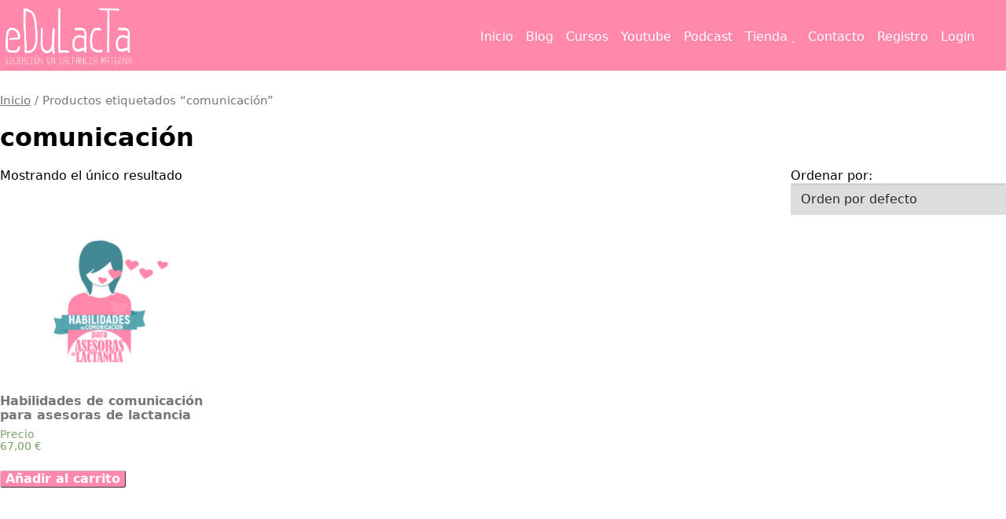

--- FILE ---
content_type: text/html; charset=UTF-8
request_url: https://edulacta.com/product-tag/comunicacion/
body_size: 15923
content:
<!DOCTYPE html>
<html dir="ltr" lang="es-ES"
	prefix="og: https://ogp.me/ns#" >
<head>
    <meta charset="UTF-8">
    <meta name="viewport" content="width=device-width, initial-scale=1.0">
     <link rel="profile" href="https://gmpg.org/xfn/11">

    <link href="//maxcdn.bootstrapcdn.com/font-awesome/4.7.0/css/font-awesome.min.css" rel="stylesheet">
    <!--    <script src="https://edulacta.com/wp-content/themes/graspway/resources/scripts/scripts.js"></script> -->
    <link rel="stylesheet" type="text/css" href="https://cdnjs.cloudflare.com/ajax/libs/normalize/8.0.1/normalize.min.css">



    <link rel="stylesheet" type="text/css" href="https://edulacta.com/wp-content/themes/graspway/style.css">

    <title>comunicación - Edulacta</title>

		<!-- All in One SEO 4.2.4 - aioseo.com -->
		<meta name="robots" content="max-image-preview:large" />
		<link rel="canonical" href="https://edulacta.com/product-tag/comunicacion/" />
		<meta name="generator" content="All in One SEO (AIOSEO) 4.2.4 " />
		<script type="application/ld+json" class="aioseo-schema">
			{"@context":"https:\/\/schema.org","@graph":[{"@type":"WebSite","@id":"https:\/\/edulacta.com\/#website","url":"https:\/\/edulacta.com\/","name":"Edulacta","description":"Educaci\u00f3n en Lactancia Materna","inLanguage":"es-ES","publisher":{"@id":"https:\/\/edulacta.com\/#organization"}},{"@type":"Organization","@id":"https:\/\/edulacta.com\/#organization","name":"Graspway","url":"https:\/\/edulacta.com\/"},{"@type":"BreadcrumbList","@id":"https:\/\/edulacta.com\/product-tag\/comunicacion\/#breadcrumblist","itemListElement":[{"@type":"ListItem","@id":"https:\/\/edulacta.com\/#listItem","position":1,"item":{"@type":"WebPage","@id":"https:\/\/edulacta.com\/","name":"Inicio","description":"NEWSLETTER EDULACTAInformaci\u00f3n, novedades, experiencias ...un nuevo correo cada d\u00eda a las 8Entra AQU\u00cdCURSO ASESORA DE LACTANCIAInscr\u00edbeteCURSO GRATUITO LACTANCIA MATERNA ESENCIALEntra YA en nuestro curso de lactanciaInscr\u00edbetePODCAST DE LACTANCIA MATERNA EDULACTAPodcast cortos y concretos dedicados a hablar de lactancia materna. Nuevo episodio cada dos semanasEsc\u00fachalo ahoraDOCUMENTAL AMAMANTAR, EL VERDADERO SIGNIFICADO DE LA LACTANCIA MATERNAPuedes verlo aqu\u00edCANAL","url":"https:\/\/edulacta.com\/"},"nextItem":"https:\/\/edulacta.com\/product-tag\/comunicacion\/#listItem"},{"@type":"ListItem","@id":"https:\/\/edulacta.com\/product-tag\/comunicacion\/#listItem","position":2,"item":{"@type":"WebPage","@id":"https:\/\/edulacta.com\/product-tag\/comunicacion\/","name":"comunicaci\u00f3n","url":"https:\/\/edulacta.com\/product-tag\/comunicacion\/"},"previousItem":"https:\/\/edulacta.com\/#listItem"}]},{"@type":"CollectionPage","@id":"https:\/\/edulacta.com\/product-tag\/comunicacion\/#collectionpage","url":"https:\/\/edulacta.com\/product-tag\/comunicacion\/","name":"comunicaci\u00f3n - Edulacta","inLanguage":"es-ES","isPartOf":{"@id":"https:\/\/edulacta.com\/#website"},"breadcrumb":{"@id":"https:\/\/edulacta.com\/product-tag\/comunicacion\/#breadcrumblist"}}]}
		</script>
		<!-- All in One SEO -->


<!-- Google Tag Manager for WordPress by gtm4wp.com -->
<script data-cfasync="false" data-pagespeed-no-defer>
	var gtm4wp_datalayer_name = "dataLayer";
	var dataLayer = dataLayer || [];
	const gtm4wp_use_sku_instead = false;
	const gtm4wp_id_prefix = '';
	const gtm4wp_remarketing = false;
	const gtm4wp_eec = true;
	const gtm4wp_classicec = false;
	const gtm4wp_currency = 'EUR';
	const gtm4wp_product_per_impression = 10;
	const gtm4wp_needs_shipping_address = false;
	const gtm4wp_business_vertical = 'retail';
	const gtm4wp_business_vertical_id = 'id';
</script>
<!-- End Google Tag Manager for WordPress by gtm4wp.com --><script type='application/javascript'>console.log('PixelYourSite Free version 9.4.0.1');</script>
<link rel='dns-prefetch' href='//s.w.org' />
<link rel="alternate" type="application/rss+xml" title="Edulacta &raquo; Feed" href="https://edulacta.com/feed/" />
<link rel="alternate" type="application/rss+xml" title="Edulacta &raquo; Feed de los comentarios" href="https://edulacta.com/comments/feed/" />
<link rel="alternate" type="application/rss+xml" title="Edulacta &raquo; comunicación Etiqueta Feed" href="https://edulacta.com/product-tag/comunicacion/feed/" />
<link rel='stylesheet' id='wp-block-library-css'  href='https://edulacta.com/wp-includes/css/dist/block-library/style.min.css?ver=5.9.12' type='text/css' media='all' />
<link rel='stylesheet' id='wc-blocks-vendors-style-css'  href='https://edulacta.com/wp-content/plugins/woocommerce/packages/woocommerce-blocks/build/wc-blocks-vendors-style.css?ver=8.9.2' type='text/css' media='all' />
<link rel='stylesheet' id='wc-blocks-style-css'  href='https://edulacta.com/wp-content/plugins/woocommerce/packages/woocommerce-blocks/build/wc-blocks-style.css?ver=8.9.2' type='text/css' media='all' />
<style id='global-styles-inline-css' type='text/css'>
body{--wp--preset--color--black: #000000;--wp--preset--color--cyan-bluish-gray: #abb8c3;--wp--preset--color--white: #ffffff;--wp--preset--color--pale-pink: #f78da7;--wp--preset--color--vivid-red: #cf2e2e;--wp--preset--color--luminous-vivid-orange: #ff6900;--wp--preset--color--luminous-vivid-amber: #fcb900;--wp--preset--color--light-green-cyan: #7bdcb5;--wp--preset--color--vivid-green-cyan: #00d084;--wp--preset--color--pale-cyan-blue: #8ed1fc;--wp--preset--color--vivid-cyan-blue: #0693e3;--wp--preset--color--vivid-purple: #9b51e0;--wp--preset--gradient--vivid-cyan-blue-to-vivid-purple: linear-gradient(135deg,rgba(6,147,227,1) 0%,rgb(155,81,224) 100%);--wp--preset--gradient--light-green-cyan-to-vivid-green-cyan: linear-gradient(135deg,rgb(122,220,180) 0%,rgb(0,208,130) 100%);--wp--preset--gradient--luminous-vivid-amber-to-luminous-vivid-orange: linear-gradient(135deg,rgba(252,185,0,1) 0%,rgba(255,105,0,1) 100%);--wp--preset--gradient--luminous-vivid-orange-to-vivid-red: linear-gradient(135deg,rgba(255,105,0,1) 0%,rgb(207,46,46) 100%);--wp--preset--gradient--very-light-gray-to-cyan-bluish-gray: linear-gradient(135deg,rgb(238,238,238) 0%,rgb(169,184,195) 100%);--wp--preset--gradient--cool-to-warm-spectrum: linear-gradient(135deg,rgb(74,234,220) 0%,rgb(151,120,209) 20%,rgb(207,42,186) 40%,rgb(238,44,130) 60%,rgb(251,105,98) 80%,rgb(254,248,76) 100%);--wp--preset--gradient--blush-light-purple: linear-gradient(135deg,rgb(255,206,236) 0%,rgb(152,150,240) 100%);--wp--preset--gradient--blush-bordeaux: linear-gradient(135deg,rgb(254,205,165) 0%,rgb(254,45,45) 50%,rgb(107,0,62) 100%);--wp--preset--gradient--luminous-dusk: linear-gradient(135deg,rgb(255,203,112) 0%,rgb(199,81,192) 50%,rgb(65,88,208) 100%);--wp--preset--gradient--pale-ocean: linear-gradient(135deg,rgb(255,245,203) 0%,rgb(182,227,212) 50%,rgb(51,167,181) 100%);--wp--preset--gradient--electric-grass: linear-gradient(135deg,rgb(202,248,128) 0%,rgb(113,206,126) 100%);--wp--preset--gradient--midnight: linear-gradient(135deg,rgb(2,3,129) 0%,rgb(40,116,252) 100%);--wp--preset--duotone--dark-grayscale: url('#wp-duotone-dark-grayscale');--wp--preset--duotone--grayscale: url('#wp-duotone-grayscale');--wp--preset--duotone--purple-yellow: url('#wp-duotone-purple-yellow');--wp--preset--duotone--blue-red: url('#wp-duotone-blue-red');--wp--preset--duotone--midnight: url('#wp-duotone-midnight');--wp--preset--duotone--magenta-yellow: url('#wp-duotone-magenta-yellow');--wp--preset--duotone--purple-green: url('#wp-duotone-purple-green');--wp--preset--duotone--blue-orange: url('#wp-duotone-blue-orange');--wp--preset--font-size--small: 13px;--wp--preset--font-size--medium: 20px;--wp--preset--font-size--large: 36px;--wp--preset--font-size--x-large: 42px;}.has-black-color{color: var(--wp--preset--color--black) !important;}.has-cyan-bluish-gray-color{color: var(--wp--preset--color--cyan-bluish-gray) !important;}.has-white-color{color: var(--wp--preset--color--white) !important;}.has-pale-pink-color{color: var(--wp--preset--color--pale-pink) !important;}.has-vivid-red-color{color: var(--wp--preset--color--vivid-red) !important;}.has-luminous-vivid-orange-color{color: var(--wp--preset--color--luminous-vivid-orange) !important;}.has-luminous-vivid-amber-color{color: var(--wp--preset--color--luminous-vivid-amber) !important;}.has-light-green-cyan-color{color: var(--wp--preset--color--light-green-cyan) !important;}.has-vivid-green-cyan-color{color: var(--wp--preset--color--vivid-green-cyan) !important;}.has-pale-cyan-blue-color{color: var(--wp--preset--color--pale-cyan-blue) !important;}.has-vivid-cyan-blue-color{color: var(--wp--preset--color--vivid-cyan-blue) !important;}.has-vivid-purple-color{color: var(--wp--preset--color--vivid-purple) !important;}.has-black-background-color{background-color: var(--wp--preset--color--black) !important;}.has-cyan-bluish-gray-background-color{background-color: var(--wp--preset--color--cyan-bluish-gray) !important;}.has-white-background-color{background-color: var(--wp--preset--color--white) !important;}.has-pale-pink-background-color{background-color: var(--wp--preset--color--pale-pink) !important;}.has-vivid-red-background-color{background-color: var(--wp--preset--color--vivid-red) !important;}.has-luminous-vivid-orange-background-color{background-color: var(--wp--preset--color--luminous-vivid-orange) !important;}.has-luminous-vivid-amber-background-color{background-color: var(--wp--preset--color--luminous-vivid-amber) !important;}.has-light-green-cyan-background-color{background-color: var(--wp--preset--color--light-green-cyan) !important;}.has-vivid-green-cyan-background-color{background-color: var(--wp--preset--color--vivid-green-cyan) !important;}.has-pale-cyan-blue-background-color{background-color: var(--wp--preset--color--pale-cyan-blue) !important;}.has-vivid-cyan-blue-background-color{background-color: var(--wp--preset--color--vivid-cyan-blue) !important;}.has-vivid-purple-background-color{background-color: var(--wp--preset--color--vivid-purple) !important;}.has-black-border-color{border-color: var(--wp--preset--color--black) !important;}.has-cyan-bluish-gray-border-color{border-color: var(--wp--preset--color--cyan-bluish-gray) !important;}.has-white-border-color{border-color: var(--wp--preset--color--white) !important;}.has-pale-pink-border-color{border-color: var(--wp--preset--color--pale-pink) !important;}.has-vivid-red-border-color{border-color: var(--wp--preset--color--vivid-red) !important;}.has-luminous-vivid-orange-border-color{border-color: var(--wp--preset--color--luminous-vivid-orange) !important;}.has-luminous-vivid-amber-border-color{border-color: var(--wp--preset--color--luminous-vivid-amber) !important;}.has-light-green-cyan-border-color{border-color: var(--wp--preset--color--light-green-cyan) !important;}.has-vivid-green-cyan-border-color{border-color: var(--wp--preset--color--vivid-green-cyan) !important;}.has-pale-cyan-blue-border-color{border-color: var(--wp--preset--color--pale-cyan-blue) !important;}.has-vivid-cyan-blue-border-color{border-color: var(--wp--preset--color--vivid-cyan-blue) !important;}.has-vivid-purple-border-color{border-color: var(--wp--preset--color--vivid-purple) !important;}.has-vivid-cyan-blue-to-vivid-purple-gradient-background{background: var(--wp--preset--gradient--vivid-cyan-blue-to-vivid-purple) !important;}.has-light-green-cyan-to-vivid-green-cyan-gradient-background{background: var(--wp--preset--gradient--light-green-cyan-to-vivid-green-cyan) !important;}.has-luminous-vivid-amber-to-luminous-vivid-orange-gradient-background{background: var(--wp--preset--gradient--luminous-vivid-amber-to-luminous-vivid-orange) !important;}.has-luminous-vivid-orange-to-vivid-red-gradient-background{background: var(--wp--preset--gradient--luminous-vivid-orange-to-vivid-red) !important;}.has-very-light-gray-to-cyan-bluish-gray-gradient-background{background: var(--wp--preset--gradient--very-light-gray-to-cyan-bluish-gray) !important;}.has-cool-to-warm-spectrum-gradient-background{background: var(--wp--preset--gradient--cool-to-warm-spectrum) !important;}.has-blush-light-purple-gradient-background{background: var(--wp--preset--gradient--blush-light-purple) !important;}.has-blush-bordeaux-gradient-background{background: var(--wp--preset--gradient--blush-bordeaux) !important;}.has-luminous-dusk-gradient-background{background: var(--wp--preset--gradient--luminous-dusk) !important;}.has-pale-ocean-gradient-background{background: var(--wp--preset--gradient--pale-ocean) !important;}.has-electric-grass-gradient-background{background: var(--wp--preset--gradient--electric-grass) !important;}.has-midnight-gradient-background{background: var(--wp--preset--gradient--midnight) !important;}.has-small-font-size{font-size: var(--wp--preset--font-size--small) !important;}.has-medium-font-size{font-size: var(--wp--preset--font-size--medium) !important;}.has-large-font-size{font-size: var(--wp--preset--font-size--large) !important;}.has-x-large-font-size{font-size: var(--wp--preset--font-size--x-large) !important;}
</style>
<link rel='stylesheet' id='essensial-blocks-animation-css'  href='https://edulacta.com/wp-content/plugins/essential-blocks/assets/css/animate.min.css?ver=3.8.2' type='text/css' media='all' />
<link rel='stylesheet' id='graspway-extra-css'  href='https://edulacta.com/wp-content/plugins/graspway/assets/css/graspway.css?ver=1.2' type='text/css' media='all' />
<link rel='stylesheet' id='name-directory-style-css'  href='https://edulacta.com/wp-content/plugins/name-directory/name_directory.css?ver=5.9.12' type='text/css' media='all' />
<link rel='stylesheet' id='pmpro_frontend-css'  href='https://edulacta.com/wp-content/plugins/paid-memberships-pro/css/frontend.css?ver=2.9.7' type='text/css' media='screen' />
<link rel='stylesheet' id='pmpro_print-css'  href='https://edulacta.com/wp-content/plugins/paid-memberships-pro/css/print.css?ver=2.9.7' type='text/css' media='print' />
<link rel='stylesheet' id='woocommerce-layout-css'  href='https://edulacta.com/wp-content/plugins/woocommerce/assets/css/woocommerce-layout.css?ver=7.2.0' type='text/css' media='all' />
<link rel='stylesheet' id='woocommerce-smallscreen-css'  href='https://edulacta.com/wp-content/plugins/woocommerce/assets/css/woocommerce-smallscreen.css?ver=7.2.0' type='text/css' media='only screen and (max-width: 768px)' />
<link rel='stylesheet' id='woocommerce-general-css'  href='https://edulacta.com/wp-content/plugins/woocommerce/assets/css/woocommerce.css?ver=7.2.0' type='text/css' media='all' />
<style id='woocommerce-inline-inline-css' type='text/css'>
.woocommerce form .form-row .required { visibility: visible; }
</style>
<link rel='stylesheet' id='wpml-legacy-horizontal-list-0-css'  href='//edulacta.com/wp-content/plugins/sitepress-multilingual-cms/templates/language-switchers/legacy-list-horizontal/style.css?ver=1' type='text/css' media='all' />
<link rel='stylesheet' id='wpml-menu-item-0-css'  href='//edulacta.com/wp-content/plugins/sitepress-multilingual-cms/templates/language-switchers/menu-item/style.css?ver=1' type='text/css' media='all' />
<link rel='stylesheet' id='wpmenucart-icons-css'  href='https://edulacta.com/wp-content/plugins/wp-menu-cart-pro/assets/css/wpmenucart-icons-pro.min.css?ver=4.0.1' type='text/css' media='all' />
<style id='wpmenucart-icons-inline-css' type='text/css'>
@font-face {
    font-family:'WPMenuCart';
    src: url('https://edulacta.com/wp-content/plugins/wp-menu-cart-pro/assets/fonts/WPMenuCart.eot');
    src: url('https://edulacta.com/wp-content/plugins/wp-menu-cart-pro/assets/fonts/WPMenuCart.eot?#iefix') format('embedded-opentype'),
         url('https://edulacta.com/wp-content/plugins/wp-menu-cart-pro/assets/fonts/WPMenuCart.woff2') format('woff2'),
         url('https://edulacta.com/wp-content/plugins/wp-menu-cart-pro/assets/fonts/WPMenuCart.woff') format('woff'),
         url('https://edulacta.com/wp-content/plugins/wp-menu-cart-pro/assets/fonts/WPMenuCart.ttf') format('truetype'),
         url('https://edulacta.com/wp-content/plugins/wp-menu-cart-pro/assets/fonts/WPMenuCart.svg#WPMenuCart') format('svg');
    font-weight:normal;
	font-style:normal;
	font-display:swap;
}
</style>
<link rel='stylesheet' id='wpmenucart-css'  href='https://edulacta.com/wp-content/plugins/wp-menu-cart-pro/assets/css/wpmenucart-main.min.css?ver=4.0.1' type='text/css' media='all' />
<link rel='stylesheet' id='ywdpd_owl-css'  href='https://edulacta.com/wp-content/plugins/yith-woocommerce-dynamic-pricing-and-discounts-premium/assets/css/owl/owl.carousel.min.css?ver=3.18.0' type='text/css' media='all' />
<link rel='stylesheet' id='yith_ywdpd_frontend-css'  href='https://edulacta.com/wp-content/plugins/yith-woocommerce-dynamic-pricing-and-discounts-premium/assets/css/frontend.css?ver=3.18.0' type='text/css' media='all' />
<link rel='stylesheet' id='elementor-frontend-css'  href='https://edulacta.com/wp-content/plugins/elementor/assets/css/frontend-lite.min.css?ver=3.9.1' type='text/css' media='all' />
<link rel='stylesheet' id='eael-general-css'  href='https://edulacta.com/wp-content/plugins/essential-addons-for-elementor-lite/assets/front-end/css/view/general.min.css?ver=5.5.5' type='text/css' media='all' />
<link rel='stylesheet' id='optimizepress-default-css'  href='https://edulacta.com/wp-content/plugins/optimizePressPlugin/lib/assets/default.min.css?ver=2.5.15' type='text/css' media='all' />
<script type="text/template" id="tmpl-variation-template">
	<div class="woocommerce-variation-description">{{{ data.variation.variation_description }}}</div>
	<div class="woocommerce-variation-price">{{{ data.variation.price_html }}}</div>
	<div class="woocommerce-variation-availability">{{{ data.variation.availability_html }}}</div>
</script>
<script type="text/template" id="tmpl-unavailable-variation-template">
	<p>Lo siento, este producto no está disponible. Por favor, elige otra combinación.</p>
</script>
<script type='text/javascript' id='essensial-blocks-blocks-localize-js-extra'>
/* <![CDATA[ */
var EssentialBlocksLocalize = {"eb_plugins_url":"https:\/\/edulacta.com\/wp-content\/plugins\/essential-blocks\/","eb_wp_version":"5.9","eb_admin_url":"https:\/\/edulacta.com\/wp-admin\/","rest_rootURL":"https:\/\/edulacta.com\/wp-json\/","ajax_url":"https:\/\/edulacta.com\/wp-admin\/admin-ajax.php","enabled_blocks":{"accordion":{"label":"Accordion","value":"accordion","visibility":"true"},"button":{"label":"Button","value":"button","visibility":"true"},"call_to_action":{"label":"Call To Action","value":"call_to_action","visibility":"true"},"countdown":{"label":"Countdown","value":"countdown","visibility":"true"},"dual_button":{"label":"Dual Button","value":"dual_button","visibility":"true"},"flipbox":{"label":"Flipbox","value":"flipbox","visibility":"true"},"advanced_heading":{"label":"Advanced Heading","value":"advanced_heading","visibility":"true"},"image_comparison":{"label":"Image Comparison","value":"image_comparison","visibility":"true"},"image_gallery":{"label":"Image Gallery","value":"image_gallery","visibility":"true"},"infobox":{"label":"Infobox","value":"infobox","visibility":"true"},"instagram_feed":{"label":"Instagram Feed","value":"instagram_feed","visibility":"true"},"interactive_promo":{"label":"Interactive Promo","value":"interactive_promo","visibility":"true"},"notice":{"label":"Notice","value":"notice","visibility":"true"},"parallax_slider":{"label":"Parallax Slider","value":"parallax_slider","visibility":"true"},"pricing_table":{"label":"Pricing Table","value":"pricing_table","visibility":"true"},"progress_bar":{"label":"Progress Bar","value":"progress_bar","visibility":"true"},"slider":{"label":"Slider","value":"slider","visibility":"true"},"social":{"label":"Social Icons","value":"social","visibility":"true"},"social_share":{"label":"Social Share","value":"social_share","visibility":"true"},"team_member":{"label":"Team Member","value":"team_member","visibility":"true"},"testimonial":{"label":"Testimonial","value":"testimonial","visibility":"true"},"toggle_content":{"label":"Toggle Content","value":"toggle_content","visibility":"true"},"typing_text":{"label":"Typing Text","value":"typing_text","visibility":"true"},"wrapper":{"label":"Wrapper","value":"wrapper","visibility":"true"},"number_counter":{"label":"Number Counter","value":"number_counter","visibility":"true"},"post_grid":{"label":"Post Grid","value":"post_grid","visibility":"true"},"feature_list":{"label":"Feature List","value":"feature_list","visibility":"true"},"row":{"label":"Row","value":"row","visibility":"true"},"table_of_contents":{"label":"Table Of Contents","value":"table_of_contents","visibility":"true"},"fluent_forms":{"label":"Fluent Forms","value":"fluent_forms","visibility":"true"},"advanced_tabs":{"label":"Advanced Tabs","value":"advanced_tabs","visibility":"true"},"advanced_navigation":{"label":"Advanced Navigation","value":"advanced_navigation","visibility":"true"},"woo_product_grid":{"label":"Woo Product Grid","value":"woo_product_grid","visibility":"true"},"advanced_image":{"label":"Advanced Image","value":"advanced_image","visibility":"true"},"wpforms":{"label":"WPForms","value":"wpforms","visibility":"true"},"post_carousel":{"label":"Post Carousel","value":"post_carousel","visibility":"true"},"advanced_video":{"label":"Advanced Video","value":"advanced_video","visibility":"true"},"popup":{"label":"Popup","value":"popup","visibility":"true"},"openverse":{"label":"Openverse","value":"openverse","visibility":"true"},"nft_gallery":{"label":"NFT Gallery","value":"nft_gallery","visibility":"true"}},"is_fluent_form_active":"","fluent_form_lists":"[]","is_wpforms_active":"true","wpforms_lists":"[]","is_templately_installed":"1","is_templately_active":"1","woocommerce_active":"true","nft_nonce":"e45e572fc1","openverse_nonce":"393bff6a93","openverse_item_nonce":"25799f2763","openverse_reg_nonce":"4b8bcb0655","openverse_auth_nonce":"afcba89761"};
/* ]]> */
</script>
<script type='text/javascript' src='https://edulacta.com/wp-content/plugins/essential-blocks/assets/js/eb-blocks-localize.js?ver=3.8.2' id='essensial-blocks-blocks-localize-js'></script>
<script type='text/javascript' src='https://edulacta.com/wp-includes/js/jquery/jquery.min.js?ver=3.6.0' id='jquery-core-js'></script>
<script type='text/javascript' src='https://edulacta.com/wp-includes/js/jquery/jquery-migrate.min.js?ver=3.3.2' id='jquery-migrate-js'></script>
<script type='text/javascript' id='optimizepress-op-jquery-base-all-js-extra'>
/* <![CDATA[ */
var OptimizePress = {"ajaxurl":"https:\/\/edulacta.com\/wp-admin\/admin-ajax.php","SN":"optimizepress","version":"2.5.15","script_debug":".min","localStorageEnabled":"","wp_admin_page":"","op_live_editor":"","op_page_builder":"","op_create_new_page":"","imgurl":"https:\/\/edulacta.com\/wp-content\/plugins\/optimizePressPlugin\/lib\/images\/","OP_URL":"https:\/\/edulacta.com\/wp-content\/plugins\/optimizePressPlugin\/","OP_JS":"https:\/\/edulacta.com\/wp-content\/plugins\/optimizePressPlugin\/lib\/js\/","OP_PAGE_BUILDER_URL":"","include_url":"https:\/\/edulacta.com\/wp-includes\/","op_autosave_interval":"300","op_autosave_enabled":"Y","paths":{"url":"https:\/\/edulacta.com\/wp-content\/plugins\/optimizePressPlugin\/","img":"https:\/\/edulacta.com\/wp-content\/plugins\/optimizePressPlugin\/lib\/images\/","js":"https:\/\/edulacta.com\/wp-content\/plugins\/optimizePressPlugin\/lib\/js\/","css":"https:\/\/edulacta.com\/wp-content\/plugins\/optimizePressPlugin\/lib\/css\/"},"social":{"twitter":"optimizepress","facebook":"optimizepress","googleplus":"111273444733787349971"},"flowplayerHTML5":"https:\/\/edulacta.com\/wp-content\/plugins\/optimizePressPlugin\/lib\/modules\/blog\/video\/flowplayer\/flowplayer.swf","flowplayerKey":"","flowplayerLogo":"","mediaelementplayer":"https:\/\/edulacta.com\/wp-content\/plugins\/optimizePressPlugin\/lib\/modules\/blog\/video\/mediaelement\/","pb_unload_alert":"This page is asking you to confirm that you want to leave - data you have entered may not be saved.","pb_save_alert":"Please make sure you are happy with all of your options as some options will not be able to be changed for this page later.","search_default":"Search...","ems_providers":[],"optimizemember":{"enabled":false,"version":"0"},"OP_LEADS_URL":"https:\/\/my.optimizeleads.com\/","OP_LEADS_THEMES_URL":"https:\/\/my.optimizeleads.com\/build\/themes\/"};
/* ]]> */
</script>
<script type='text/javascript' src='https://edulacta.com/wp-content/plugins/optimizePressPlugin/lib/js/op-jquery-base-all.min.js?ver=2.5.15' id='optimizepress-op-jquery-base-all-js'></script>
<script type='text/javascript' id='gw_js-js-extra'>
/* <![CDATA[ */
var ajax_object = {"url":"https:\/\/edulacta.com\/wp-admin\/admin-ajax.php","nonce":"9de68b0b61","action":"action_exchange"};
/* ]]> */
</script>
<script type='text/javascript' src='https://edulacta.com/wp-content/plugins/graspway/assets/js/api-service-gw.js?ver=5.9.12' id='gw_js-js'></script>
<script type='text/javascript' src='https://edulacta.com/wp-content/plugins/duracelltomi-google-tag-manager/js/gtm4wp-woocommerce-enhanced.js?ver=1.16.2' id='gtm4wp-woocommerce-enhanced-js'></script>
<script type='text/javascript' src='https://edulacta.com/wp-content/plugins/elementor-pro/assets/js/page-transitions.min.js?ver=3.9.1' id='page-transitions-js'></script>
<script type='text/javascript' id='wpmenucart-remove-js-extra'>
/* <![CDATA[ */
var wpmenucart_ajax = {"ajaxurl":"https:\/\/edulacta.com\/wp-admin\/admin-ajax.php","nonce":"add86970ef"};
/* ]]> */
</script>
<script type='text/javascript' src='https://edulacta.com/wp-content/plugins/wp-menu-cart-pro/assets/js/wpmenucart-remove.min.js?ver=4.0.1' id='wpmenucart-remove-js'></script>
<script type='text/javascript' id='wpmenucart-ajax-assist-js-extra'>
/* <![CDATA[ */
var wpmenucart_ajax_assist = {"shop_plugin":"WooCommerce","always_display":""};
/* ]]> */
</script>
<script type='text/javascript' src='https://edulacta.com/wp-content/plugins/wp-menu-cart-pro/assets/js/wpmenucart-ajax-assist.min.js?ver=4.0.1' id='wpmenucart-ajax-assist-js'></script>
<script type='text/javascript' src='https://edulacta.com/wp-content/plugins/pixelyoursite/dist/scripts/jquery.bind-first-0.2.3.min.js?ver=5.9.12' id='jquery-bind-first-js'></script>
<script type='text/javascript' src='https://edulacta.com/wp-content/plugins/pixelyoursite/dist/scripts/js.cookie-2.1.3.min.js?ver=2.1.3' id='js-cookie-pys-js'></script>
<script type='text/javascript' id='pys-js-extra'>
/* <![CDATA[ */
var pysOptions = {"staticEvents":{"facebook":{"init_event":[{"delay":0,"type":"static","name":"PageView","pixelIds":["247027057626272"],"eventID":"eb90ddb6-99c5-4ee2-b4ee-a27c12469cf2","params":{"page_title":"comunicaci\u00f3n","post_type":"product_tag","post_id":388,"plugin":"PixelYourSite","user_role":"guest","event_url":"edulacta.com\/product-tag\/comunicacion\/"},"e_id":"init_event","ids":[],"hasTimeWindow":false,"timeWindow":0,"woo_order":"","edd_order":""}]}},"dynamicEvents":[],"triggerEvents":[],"triggerEventTypes":[],"facebook":{"pixelIds":["247027057626272"],"advancedMatching":[],"removeMetadata":false,"contentParams":{"post_type":"product_tag","post_id":388,"content_name":"comunicaci\u00f3n"},"commentEventEnabled":true,"wooVariableAsSimple":false,"downloadEnabled":true,"formEventEnabled":true,"serverApiEnabled":true,"wooCRSendFromServer":false,"send_external_id":null},"debug":"","siteUrl":"https:\/\/edulacta.com","ajaxUrl":"https:\/\/edulacta.com\/wp-admin\/admin-ajax.php","ajax_event":"70dc8c139a","enable_remove_download_url_param":"1","cookie_duration":"7","last_visit_duration":"60","enable_success_send_form":"","ajaxForServerEvent":"1","gdpr":{"ajax_enabled":false,"all_disabled_by_api":false,"facebook_disabled_by_api":false,"analytics_disabled_by_api":false,"google_ads_disabled_by_api":false,"pinterest_disabled_by_api":false,"bing_disabled_by_api":false,"externalID_disabled_by_api":false,"facebook_prior_consent_enabled":true,"analytics_prior_consent_enabled":true,"google_ads_prior_consent_enabled":null,"pinterest_prior_consent_enabled":true,"bing_prior_consent_enabled":true,"cookiebot_integration_enabled":false,"cookiebot_facebook_consent_category":"marketing","cookiebot_analytics_consent_category":"statistics","cookiebot_tiktok_consent_category":"marketing","cookiebot_google_ads_consent_category":null,"cookiebot_pinterest_consent_category":"marketing","cookiebot_bing_consent_category":"marketing","consent_magic_integration_enabled":false,"real_cookie_banner_integration_enabled":false,"cookie_notice_integration_enabled":false,"cookie_law_info_integration_enabled":false},"cookie":{"disabled_all_cookie":false,"disabled_advanced_form_data_cookie":false,"disabled_landing_page_cookie":false,"disabled_first_visit_cookie":false,"disabled_trafficsource_cookie":false,"disabled_utmTerms_cookie":false,"disabled_utmId_cookie":false},"woo":{"enabled":true,"enabled_save_data_to_orders":true,"addToCartOnButtonEnabled":true,"addToCartOnButtonValueEnabled":true,"addToCartOnButtonValueOption":"price","singleProductId":null,"removeFromCartSelector":"form.woocommerce-cart-form .remove","addToCartCatchMethod":"add_cart_hook","is_order_received_page":false,"containOrderId":false},"edd":{"enabled":false}};
/* ]]> */
</script>
<script type='text/javascript' src='https://edulacta.com/wp-content/plugins/pixelyoursite/dist/scripts/public.js?ver=9.4.0.1' id='pys-js'></script>
<link rel="https://api.w.org/" href="https://edulacta.com/wp-json/" /><link rel="alternate" type="application/json" href="https://edulacta.com/wp-json/wp/v2/product_tag/388" /><link rel="EditURI" type="application/rsd+xml" title="RSD" href="https://edulacta.com/xmlrpc.php?rsd" />
<link rel="wlwmanifest" type="application/wlwmanifest+xml" href="https://edulacta.com/wp-includes/wlwmanifest.xml" /> 
<meta name="generator" content="WordPress 5.9.12" />
<meta name="generator" content="WooCommerce 7.2.0" />
<meta name="generator" content="WPML ver:4.3.15 stt:1,4,2;" />
<style type="text/css">
#wpadminbar .quicklinks #wp-admin-bar-tikemp_impresonate_user ul li .ab-item{height:auto}#wpadminbar .quicklinks #wp-admin-bar-tikemp_impresonate_user #tikemp_username{height:22px;font-size:13px !important;padding:2px;width:145px;border-radius:2px !important;float:left;box-sizing:border-box !important;line-height: 10px;}#tikemp_search{width:auto;box-sizing:border-box}#tikemp_search_submit{height:22px;padding:2px;line-height:1.1;font-size:13px !important;border:0 !important;float:right;background-color:#fff !important;border-radius:2px !important;width:74px;box-sizing:border-box;color:#000 !important;}#tikemp_usearch_result{width:100%;max-height: 320px;overflow-y: auto;margin-top:10px;float:left;}#tikemp_usearch_form{width: 226px}#tikemp_recent_users{width:100%;float:left;}form#tikemp_usearch_form input[type="text"]{background-color:#fff !important;}#tikemp_settings_wrap{width: 100%;float:left;border-top:1px solid #ccc;}#wpadminbar .quicklinks .menupop ul li a, #wpadminbar .quicklinks .menupop.hover ul li a {color: #b4b9be;}
</style>
	<script>
		var tikemp_ajax_url = "https://edulacta.com/wp-admin/admin-ajax.php";
	</script>
	<meta name="facebook-domain-verification" content="s57yl7yeh1fm7i1bhcfrbrumvrmc4v" />
<!-- Google Tag Manager for WordPress by gtm4wp.com -->
<!-- GTM Container placement set to automatic -->
<script data-cfasync="false" data-pagespeed-no-defer>
	var dataLayer_content = {"visitorLoginState":"logged-out","visitorType":"visitor-logged-out","visitorEmail":"","visitorEmailHash":"","pagePostType":"product","pagePostType2":"tax-product","pageCategory":[],"customerTotalOrders":0,"customerTotalOrderValue":"0.00","customerFirstName":"","customerLastName":"","customerBillingFirstName":"","customerBillingLastName":"","customerBillingCompany":"","customerBillingAddress1":"","customerBillingAddress2":"","customerBillingCity":"","customerBillingPostcode":"","customerBillingCountry":"","customerBillingEmail":"","customerBillingEmailHash":"e3b0c44298fc1c149afbf4c8996fb92427ae41e4649b934ca495991b7852b855","customerBillingPhone":"","customerShippingFirstName":"","customerShippingLastName":"","customerShippingCompany":"","customerShippingAddress1":"","customerShippingAddress2":"","customerShippingCity":"","customerShippingPostcode":"","customerShippingCountry":""};
	dataLayer.push( dataLayer_content );
</script>
<script data-cfasync="false">
(function(w,d,s,l,i){w[l]=w[l]||[];w[l].push({'gtm.start':
new Date().getTime(),event:'gtm.js'});var f=d.getElementsByTagName(s)[0],
j=d.createElement(s),dl=l!='dataLayer'?'&l='+l:'';j.async=true;j.src=
'//www.googletagmanager.com/gtm.'+'js?id='+i+dl;f.parentNode.insertBefore(j,f);
})(window,document,'script','dataLayer','GTM-WKZ9FGD');
</script>
<!-- End Google Tag Manager -->
<!-- End Google Tag Manager for WordPress by gtm4wp.com -->        <!--Customizer CSS-->
        <style type="text/css">
            header.main-header { background-color:#ff88ac !important; }header.main-header ul li a { color:#FFFFFF !important; }footer.main-footer { background-color:#ff88ac !important; }footer.main-footer, footer.main-footer ul li a { color:#FFFFFF !important; }header.main-header button { color:#FFFFFF !important; }#main-menu-desktop > li { border-color:#FFFFFF !important; }ul {
list-style-type: none;
}
        </style>
        <!--/Customizer CSS-->
        	<noscript><style>.woocommerce-product-gallery{ opacity: 1 !important; }</style></noscript>
	<style type="text/css">.recentcomments a{display:inline !important;padding:0 !important;margin:0 !important;}</style>
        <!--[if (gte IE 6)&(lte IE 8)]>
            <script type="text/javascript" src="https://edulacta.com/wp-content/plugins/optimizePressPlugin/lib/js/selectivizr-1.0.2-min.js?ver=1.0.2"></script>
        <![endif]-->
        <!--[if lt IE 9]>
            <script src="https://edulacta.com/wp-content/plugins/optimizePressPlugin/lib/js//html5shiv.min.js"></script>
        <![endif]-->
    <link rel="icon" href="https://edulacta.com/wp-content/uploads/2022/03/cropped-FAVICON-Edulacta-32x32.png" sizes="32x32" />
<link rel="icon" href="https://edulacta.com/wp-content/uploads/2022/03/cropped-FAVICON-Edulacta-192x192.png" sizes="192x192" />
<link rel="apple-touch-icon" href="https://edulacta.com/wp-content/uploads/2022/03/cropped-FAVICON-Edulacta-180x180.png" />
<meta name="msapplication-TileImage" content="https://edulacta.com/wp-content/uploads/2022/03/cropped-FAVICON-Edulacta-270x270.png" />
		<style type="text/css" id="wp-custom-css">
			/* elementos genericos exclusivos edulacta */

a {
  color: #777;	
}

.button:not(.components-button):not(.customize-partial-edit-shortcut-button), input[type=button]:not(.components-button):not(.customize-partial-edit-shortcut-button), input[type=reset]:not(.components-button):not(.customize-partial-edit-shortcut-button), input[type=submit]:not(.components-button):not(.customize-partial-edit-shortcut-button) {
    color: #fff;
    background: #ff88ac;
	  padding: 2px 6px 2px 6px;
	  border-top: 1px solid #CCCCCC;
    border-right: 1px solid #333333;
    border-bottom: 1px solid #333333;
    border-left: 1px solid #CCCCCC;
}

.select2-container .select2-selection--single, input[type=color], input[type=date], input[type=datetime-local], input[type=datetime], input[type=email], input[type=month], input[type=number], input[type=password], input[type=range], input[type=search], input[type=tel], input[type=text], input[type=time], input[type=url], input[type=week], select, textarea {
    color: #282828;
    border: 1px solid #e5e5e5;
    box-shadow: 0 1px 2px rgb(0 0 0 / 12%) inset;
    padding: 0 0.75em;
    height: 2.6em;
    width: 100%;
    max-width: 100%;
    vertical-align: middle;
    border-radius: 1px;
    -moz-appearance: none;
    -webkit-appearance: none;
}

/* Mi Perfil */

.form-item__action button {
  background-color: #ff88ac;	
}

/* Mi Perfil - afiliados */

#copy-to-clipboard-source {
	width: 300px;
	height: 22px;
}

.dashboard-section-overview .affiliates-dashboard-logout {
	visibility: hidden;
	display: none;
}

.dashboard-section-overview .copy-to-clipboard-trigger {
	color: #ff88ac;
	font: bold 13px Arial;
  text-decoration: none;
  background-color: #EEEEEE;
  padding: 2px 6px 2px 6px;
  border-top: 1px solid #CCCCCC;
  border-right: 1px solid #333333;
  border-bottom: 1px solid #333333;
  border-left: 1px solid #CCCCCC;
}


/* FILTROS */
.name_directory_startswith {
		color:#FF88AC;
		font-weight:600;
}

.name_directory_index :not(.name_directory_startswith) {
			color:#FF88AC;
		font-weight:600;
}

#name-directory-search-input-box {
	padding:6px;
}

#name-directory-search-input-button {
	background-color:#FF88AC;
	padding:10px;
	display:block;
	margin-top:15px;
	width:100px;
	text-align:center;
	color:white;
	font-weight: 600;
	border-radius:10px;
}

/* TEXTOS */

.name_directory_character_header {
	margin-top:30px;
	margin-bottom:15px;
	color:#FF88AC;
}

.name_directory_name_box div {
	margin-bottom:15px;
}

.name_directory_index form {
	margin-top:15px;
	margin-bottom:15px;
}

/* BOTONES */

.name_directory_submit_bottom_link {
	background-color:#FF88AC;
	padding:10px;
	display:block;
	width:150px;
	text-align:center;
	color:white;
	font-weight: 600;
	border-radius:10px;
}

.name_directory_submit_bottom_link:hover {
	background-color:#66B1BD;
	transition: 400ms;
}

.name_directory_forminput button {
	background-color:#FF88AC;
	padding:10px;
	display:block;
	width:150px;
	text-align:center;
	color:white;
	font-weight: 600;
	border-radius:10px;
	
}

.name_directory_forminput button:hover {
	background-color:#66B1BD;
	transition: 400ms;
}

/* OCULTAR */

.name_directory_total {
	display:none;
}

/*PÁGINA DE ENVIAR */

.name_directory_forminput {
	color:#444;
	font-weight:600;
	line-height:30px;
	margin:auto;
}

.name_directory_forminput input{
width:300px;
}

#name_directory_description {
width:300px;
min-height:100px;
}

.name_directory_forminput label small {
	color:#FF88AC;
}

.elementor-element-b86f20c p a {
	background-color:#FF88AC;
	padding:10px;
	display:block;
	width:250px;
	text-align:center;
	color:white;
	font-weight: 600;
	border-radius:10px;
}

/* CHECKOUT */
.woocommerce form .form-row input.input-text, .woocommerce form .form-row textarea {
    box-sizing: border-box;
    width: 100%;
    margin: 0;
    outline: 0;
    line-height: normal;
	  border-width: 1px;
}

/* CAMBIOS COLOR MENÚ */

#main-menu-desktop a:hover {
	color:none;
	background-color:none;
	background:none;
}

/* MIS CURSOS */
.bg-blue-500 {
	/* Color botones */
	background-color:#ff88ac;
}

.bg-green-500 {
13
  /* descargar certificado */
14
  background-color:#ff88ac;
15
}

.sm\:w-1\/3 {
  /* Cursos por fila */
	width: 25%;
}

.CourseBox__description .description {
  /* Altura igual */
  min-height: 5rem;
  max-height: 5rem;
  overflow: hidden;
}

.CourseBox__image {
  display: block;
  width: 100%;
  height: 120px;
  position: relative;
  overflow: hidden;
  padding: 34.37% 0 0 0;
  margin: auto;
}

.CourseBox__image img {
  margin: auto;
}

.CourseBox__title .text-base {
	height: 1rem;
}

.CourseBox__title .truncate {
	padding: 5px 10px;
  overflow: ellipsis;
}

.p-3.mt-1 div {
  /* Hide Progress */
	display: none;
	visibility: hidden;
}
.p-3 {
	padding: 0em;
}

.mt-1 {
	margin: 0em;
}

/* Feedback menu */
.menu-item:hover {
	text-decoration: underline solid white 2px;
}

.menu-item:hover .sub-menu {
	text-decoration: none !important;
}

/*submenu*/

header.main-header ul li a {
	color: unset !important;
}

.sub-menu {
	display: none !important;
	position: absolute;
	/*width: 14em;*/
	background-color: #f9f9f9;
	color: #666 !important;
	box-shadow: 0px 8px 16px 0px rgba(0,0,0,0.2);
	z-index: 9999;
	text-align: left;
	min-width: 160px;
	border-radius: 2px;
}

.sub-menu .menu-item {
	margin-left: 0rem !important;
  margin-right: 0rem !important;
}

.menu-item-has-children:after {
	content: "˯";
}

.sub-menu .menu-item a {
	display: block;
	float: none;
	color: #999 !important;
	padding: 4px 16px;
	text-decoration: none !important;
	text-align: left !important;
}

.sub-menu a:hover {
	background-color: #ff88ac !important;
	color: #fff !important;
	text-decoration: none;
}

.menu-item:hover .sub-menu  {
	display: block !important;
}

/* formularios */
.mauticform-input, .mauticform-textarea, .mauticform-selectbox { 
	font-size: 14px; 
	color: #282828; 
	box-shadow: 0 1px 2px rgb(0, 0, 0 / 12%) inset !important;
	box-sizing: border-box; 
	height: 2.6em;
	border: 1px solid #c0c0c0 !important;
}

.mauticform-helpmessage {
	font-size: 10px !important;
	color: #a3a3a3 !important;
}

.mauticform-textarea {
	min-height: 200px;
}

.mauticform-label {
	font-size: 16px !important;
	color: #252525;
	text-align: left;
	display: block;
}

.mauticform-row {
	display: block;
	margin-bottom: 1em;
}

.customize-unpreviewable {
	/* caja formulario */
	padding: 10px;
	border: #c0c0c0 solid 1px;
	background-color: #f2f2f2;
}

form {
	margin-bottom: 2em;
}
		</style>
		        
</head>

<body class="archive tax-product_tag term-comunicacion term-388 gw-wp-theme-01 theme-graspway op-plugin woocommerce woocommerce-page woocommerce-no-js elementor-default elementor-kit-683" >
<header class="main-header text-white">
    <div class="gw-container flex mx-auto py-1 items-center">
        <a title="Edulacta" href="https://edulacta.com" class="w-64 logo-link">

            <img id="main-logo" src="https://edulacta.com/wp-content/uploads/2022/03/negativo_logo-1.png"
                 title="Edulacta">

        </a>
        <div class="flex-1"></div>
        <div id="site-navigation" class="menu main-navigation" role="navigation" aria-label="Top Menu">
            <button class="menu-toggle" aria-controls="top-menu" aria-expanded="false">
                <span class="icon icon-bars dashicons dashicons-menu-alt3" role="img" style="display: inline-block;"></span>
                <span class="icon icon-close dashicons dashicons-no" role="img" style="display: none;"></span>
		Menu            </button>
            <div class="menu-header_principal-container">
                <ul id="main-menu-desktop" class="nav"><li id="menu-item-877" class="menu-item menu-item-type-post_type menu-item-object-page menu-item-home menu-item-877"><a href="https://edulacta.com/">Inicio</a></li>
<li id="menu-item-121693" class="menu-item menu-item-type-post_type menu-item-object-page menu-item-121693"><a href="https://edulacta.com/actualidad/">Blog</a></li>
<li id="menu-item-123075" class="menu-item menu-item-type-post_type menu-item-object-page menu-item-123075"><a href="https://edulacta.com/cursos/">Cursos</a></li>
<li id="menu-item-132790" class="menu-item menu-item-type-custom menu-item-object-custom menu-item-132790"><a href="https://www.youtube.com/c/EDULACTAEducaciónenlactanciamaterna">Youtube</a></li>
<li id="menu-item-127203" class="menu-item menu-item-type-post_type menu-item-object-page menu-item-127203"><a href="https://edulacta.com/podcast/">Podcast</a></li>
<li id="menu-item-125218" class="menu-item menu-item-type-custom menu-item-object-custom menu-item-has-children menu-item-125218"><a href="/merchandising/">Tienda</a>
<ul class="sub-menu">
	<li id="menu-item-3691" class="menu-item menu-item-type-post_type menu-item-object-page menu-item-3691"><a href="https://edulacta.com/merchandising/">Merchandising</a></li>
	<li id="menu-item-882" class="menu-item menu-item-type-custom menu-item-object-custom menu-item-882"><a href="https://www.etsy.com/es/shop/EDULACTA">Imprimibles</a></li>
	<li id="menu-item-880" class="menu-item menu-item-type-custom menu-item-object-custom menu-item-880"><a href="https://edulacta.com/libros/">Libros</a></li>
</ul>
</li>
<li id="menu-item-127932" class="menu-item menu-item-type-post_type menu-item-object-page menu-item-127932"><a href="https://edulacta.com/contacto/">Contacto</a></li>
<li id="menu-item-17" class="menu-item menu-item-type-post_type menu-item-object-page menu-item-17"><a href="https://edulacta.com/registro/">Registro</a></li>
<li id="menu-item-18" class="menu-item menu-item-type-custom menu-item-object-custom menu-item-18"><a href="/wp-login.php">Login</a></li>
<li id="menu-item-wpml-ls-2-en" class="menu-item wpml-ls-slot-2 wpml-ls-item wpml-ls-item-en wpml-ls-menu-item wpml-ls-first-item menu-item-type-wpml_ls_menu_item menu-item-object-wpml_ls_menu_item menu-item-wpml-ls-2-en"><a href="https://edulacta.com/en/"></a></li>
<li id="menu-item-wpml-ls-2-fr" class="menu-item wpml-ls-slot-2 wpml-ls-item wpml-ls-item-fr wpml-ls-menu-item wpml-ls-last-item menu-item-type-wpml_ls_menu_item menu-item-object-wpml_ls_menu_item menu-item-wpml-ls-2-fr"><a href="https://edulacta.com/fr/"></a></li>
<li class="menu-item wpmenucart wpmenucartli wpmenucart-display-right menu-item empty-wpmenucart wp-block-navigation-item wp-block-navigation-link empty" style="">
	
	
	<a class="wpmenucart-contents empty-wpmenucart-visible wp-block-navigation-item__content" href="https://edulacta.com/cursos/" title="Empieza a comprar">
		<i class="wpmenucart-icon-shopping-cart-0" role="img" aria-label="Carrito"></i>(0)
	</a>
	
	
	
</li></ul>            </div>
        </div>
    </div>
    <script src="https://code.jquery.com/jquery-3.5.1.min.js"></script>
    <script>
        jQuery(document).ready(function($) {
            $('.menu-toggle').click(function() {
                $('header.main-header').toggleClass('menu-opened');
            });
        });
    </script>    
</header>
<main class="gw-container mx-auto"><div id="primary" class="content-area"><main id="main" class="site-main" role="main"><nav class="woocommerce-breadcrumb"><a href="https://edulacta.com">Inicio</a>&nbsp;&#47;&nbsp;Productos etiquetados &ldquo;comunicación&rdquo;</nav><header class="woocommerce-products-header">
			<h1 class="woocommerce-products-header__title page-title">comunicación</h1>
	
	</header>
<div class="woocommerce-notices-wrapper"></div><p class="woocommerce-result-count">
	Mostrando el único resultado</p>
<form class="woocommerce-ordering" method="get">
	<label for="orderby">Ordenar por:</label><br>
        <select name="orderby" id="orderby" class="orderby" aria-label="Pedido de la tienda">
					<option value="menu_order"  selected='selected'>Orden por defecto</option>
					<option value="popularity" >Ordenar por popularidad</option>
					<option value="date" >Ordenar por los últimos</option>
					<option value="price" >Ordenar por precio: bajo a alto</option>
					<option value="price-desc" >Ordenar por precio: alto a bajo</option>
			</select>
	<input type="hidden" name="paged" value="1" />
	</form>
<ul class="products columns-4">
<li class="pmpro-has-access product type-product post-124741 status-publish first instock product_cat-cursos-de-formacion product_tag-asesora-de-lactancia product_tag-comunicacion product_tag-consejeria-de-lactancia product_tag-ibclc has-post-thumbnail virtual sold-individually purchasable product-type-simple">
	<a href="https://edulacta.com/product/habilidades-de-comunicacion-para-asesoras-de-lactancia/" class="woocommerce-LoopProduct-link woocommerce-loop-product__link"><img width="250" height="166" src="https://edulacta.com/wp-content/uploads/2022/08/Imagenes-fichas-EDULACTA-250X166-9.png" class="attachment-woocommerce_thumbnail size-woocommerce_thumbnail" title="Habilidades de comunicación para asesoras de lactancia" alt="Habilidades de comunicación para asesoras de lactancia" loading="lazy" /><h2 class="woocommerce-loop-product__title">Habilidades de comunicación para asesoras de lactancia</h2>
	<div class="price">
		<div class="grid grid-cols-2 gap-2">
			<div>
				Precio<br>
				<span class="woocommerce-Price-amount amount"><bdi>67,00&nbsp;<span class="woocommerce-Price-currencySymbol">&euro;</span></bdi></span>			</div>
					</div>
	</div>
</a><a href="?add-to-cart=124741" data-quantity="1" class="button product_type_simple add_to_cart_button ajax_add_to_cart" data-product_id="124741" data-product_sku="" aria-label="Añade &ldquo;Habilidades de comunicación para asesoras de lactancia&rdquo; a tu carrito" rel="nofollow">Añadir al carrito</a><span class="gtm4wp_productdata" style="display:none; visibility:hidden;" data-gtm4wp_product_id="124741" data-gtm4wp_product_name="Habilidades de comunicación para asesoras de lactancia" data-gtm4wp_product_price="67" data-gtm4wp_product_cat="Cursos de formación" data-gtm4wp_product_url="https://edulacta.com/product/habilidades-de-comunicacion-para-asesoras-de-lactancia/" data-gtm4wp_product_listposition="1" data-gtm4wp_productlist_name="Lista general de productos" data-gtm4wp_product_stocklevel="" data-gtm4wp_product_brand=""></span></li>
</ul>
</main></div></main>
<footer class="main-footer text-white py-2">

    <div class="gw-container mx-auto flex ">
            </div>
    <div class="gw-container mx-auto flex items-center ">

        <div class=" flex-1 copyright pl-4"
             id="footer-text">© Copyright 2022  EDULACTA | Todos los derechos reservados</div>
        <div class=" links">
            <ul id="footer-menu" class="menu"><li id="menu-item-3650" class="menu-item menu-item-type-post_type menu-item-object-page menu-item-3650"><a href="https://edulacta.com/terminos-del-servicio/">Términos del Servicio</a></li>
</ul>        </div>
    </div>

</footer>

		<!-- Memberships powered by Paid Memberships Pro v2.9.7. -->
		<script type="text/javascript" >
		function wpmautic_send(){
			if ('undefined' === typeof mt) {
				if (console !== undefined) {
					console.warn('WPMautic: mt not defined. Did you load mtc.js ?');
				}
				return false;
			}
			// Add the mt('send', 'pageview') script with optional tracking attributes.
			mt('send', 'pageview');
		}

			(function(w,d,t,u,n,a,m){w['MauticTrackingObject']=n;
			w[n]=w[n]||function(){(w[n].q=w[n].q||[]).push(arguments)},a=d.createElement(t),
			m=d.getElementsByTagName(t)[0];a.async=1;a.src=u;m.parentNode.insertBefore(a,m)
		})(window,document,'script','https://carol.edulacta.com/mtc.js','mt');

		wpmautic_send();
			</script>
		<noscript>
		<img src="https://carol.edulacta.com/mtracking.gif?d=YTo0OntzOjg6Imxhbmd1YWdlIjtzOjU6ImVzX0VTIjtzOjg6InBhZ2VfdXJsIjtzOjcwOiJodHRwczovL2VkdWxhY3RhLmNvbS9wcm9kdWN0LXRhZy9jb211bmljYWNpb24%[base64]%3D" style="display:none;" alt="Etiquetas de Mautic" />
	</noscript>
	<script type="application/ld+json">{"@context":"https:\/\/schema.org\/","@type":"BreadcrumbList","itemListElement":[{"@type":"ListItem","position":1,"item":{"name":"Inicio","@id":"https:\/\/edulacta.com"}},{"@type":"ListItem","position":2,"item":{"name":"Productos etiquetados &amp;ldquo;comunicaci\u00f3n&amp;rdquo;","@id":"https:\/\/edulacta.com\/product-tag\/comunicacion\/"}}]}</script><div id='pys_ajax_events'></div>        <script>
            var node = document.getElementsByClassName('woocommerce-message')[0];
            if(node && document.getElementById('pys_late_event')) {
                var messageText = node.textContent.trim();
                if(!messageText) {
                    node.style.display = 'none';
                }
            }
        </script>
        <noscript><img height="1" width="1" style="display: none;" src="https://www.facebook.com/tr?id=247027057626272&ev=PageView&noscript=1&cd%5Bpage_title%5D=comunicaci%C3%B3n&cd%5Bpost_type%5D=product_tag&cd%5Bpost_id%5D=388&cd%5Bplugin%5D=PixelYourSite&cd%5Buser_role%5D=guest&cd%5Bevent_url%5D=edulacta.com%2Fproduct-tag%2Fcomunicacion%2F" alt=""></noscript>
	<script type="text/javascript">
		(function () {
			var c = document.body.className;
			c = c.replace(/woocommerce-no-js/, 'woocommerce-js');
			document.body.className = c;
		})();
	</script>
	<link rel='stylesheet' id='surveyjs_styles-css'  href='https://unpkg.com/survey-jquery/survey.min.css?ver=5.9.12' type='text/css' media='all' />
<script type='text/javascript' src='https://edulacta.com/wp-content/plugins/essential-blocks/assets/js/eb-animation-load.js?ver=3.8.2' id='essential-blocks-eb-animation-js'></script>
<script type='text/javascript' src='https://edulacta.com/wp-content/plugins/fast-user-switching/js/jquery.nicescroll.min.js?ver=1.1' id='tikemp_search_scroll-js'></script>
<script type='text/javascript' src='https://edulacta.com/wp-content/plugins/fast-user-switching/js/script.js?ver=1.2' id='tikemp_script-js'></script>
<script type='text/javascript' id='mautic_integration_for_woocommerce_public_script-js-extra'>
/* <![CDATA[ */
var js_data = {"ajaxUrl":"https:\/\/edulacta.com\/wp-admin\/admin-ajax.php","mauwooSecurity":"b25b714433"};
/* ]]> */
</script>
<script type='text/javascript' src='https://edulacta.com/wp-content/plugins/mautic-integration-for-woocommerce/public/js/mautic-integration-for-woocommerce-public-script.js?ver=1769001262' id='mautic_integration_for_woocommerce_public_script-js'></script>
<script type='text/javascript' src='https://edulacta.com/wp-content/plugins/woocommerce/assets/js/jquery-blockui/jquery.blockUI.min.js?ver=2.7.0-wc.7.2.0' id='jquery-blockui-js'></script>
<script type='text/javascript' src='https://edulacta.com/wp-content/plugins/woocommerce/assets/js/js-cookie/js.cookie.min.js?ver=2.1.4-wc.7.2.0' id='js-cookie-js'></script>
<script type='text/javascript' id='woocommerce-js-extra'>
/* <![CDATA[ */
var woocommerce_params = {"ajax_url":"\/wp-admin\/admin-ajax.php","wc_ajax_url":"\/?wc-ajax=%%endpoint%%&elementor_page_id=388"};
/* ]]> */
</script>
<script type='text/javascript' src='https://edulacta.com/wp-content/plugins/woocommerce/assets/js/frontend/woocommerce.min.js?ver=7.2.0' id='woocommerce-js'></script>
<script type='text/javascript' id='wc-cart-fragments-js-extra'>
/* <![CDATA[ */
var wc_cart_fragments_params = {"ajax_url":"\/wp-admin\/admin-ajax.php","wc_ajax_url":"\/?wc-ajax=%%endpoint%%&elementor_page_id=388","cart_hash_key":"wc_cart_hash_55e03f92555137fd4d8eb865ad3e6c4b","fragment_name":"wc_fragments_55e03f92555137fd4d8eb865ad3e6c4b","request_timeout":"5000"};
/* ]]> */
</script>
<script type='text/javascript' src='https://edulacta.com/wp-content/plugins/woocommerce/assets/js/frontend/cart-fragments.min.js?ver=7.2.0' id='wc-cart-fragments-js'></script>
<script type='module' src='https://edulacta.com/wp-content/plugins/elementor-pro/assets//lib/instant-page/instant-page.min.js?ver=3.9.1' id='instant-page-js'></script>
<script type='text/javascript' id='ywdpd_popup-js-extra'>
/* <![CDATA[ */
var ywdpd_popup_args = {"ajax_url":"https:\/\/edulacta.com\/wp-admin\/admin-ajax.php","actions":{"add_gift_to_cart":"ywdpd_add_gift_to_cart","add_bogo_to_cart":"ywdpd_add_bogo_to_cart","add_special_to_cart":"ywdpd_add_special_to_cart","show_second_step":"ywdpd_show_second_step","check_variable":"ywdpd_check_variable","update_gift_popup":"ywdpd_update_gift_popup","show_popup_on_shop":"ywdpd_show_popup_on_shop"},"nonces":{"add_gift_to_cart":"1c655600b5","add_bogo_to_cart":"fcffe3b7e0","add_special_to_cart":"515da2218d","show_second_step":"6e9d8e8d0e","check_variable":"d1adff68e6","update_gift_popup":"7f36c9ae05","show_popup_on_shop":"a481d8e3b7"},"i18n_qty_field_label":"Cantidad en el carrito","rtl":"false"};
/* ]]> */
</script>
<script type='text/javascript' src='https://edulacta.com/wp-content/plugins/yith-woocommerce-dynamic-pricing-and-discounts-premium/assets/js/gift-popup.min.js?ver=3.18.0' id='ywdpd_popup-js'></script>
<script type='text/javascript' src='https://edulacta.com/wp-content/plugins/yith-woocommerce-dynamic-pricing-and-discounts-premium/assets/js/owl/owl.carousel.min.js?ver=3.18.0' id='ywdpd_owl-js'></script>
<script type='text/javascript' id='ywdpd_frontend-js-extra'>
/* <![CDATA[ */
var ywdpd_qty_args = {"show_minimum_price":"no","template":"horizontal","is_change_qty_enabled":"yes","is_default_qty_enabled":"no","column_product_info_class":".single-product .summary","product_price_classes":".price, .wpb_wrapper .price, .elementor-widget-woocommerce-product-price .price","product_qty_classes":" .qty, .elementor-add-to-cart .qty, .w-post-elm .qty","variation_form_class":"form.variations_form.cart","select_minimum_quantity":"","update_prices_in_ajax":"yes","show_variable_table":"yes","ajax_url":"https:\/\/edulacta.com\/wp-admin\/admin-ajax.php","actions":{"update_product_price":"ywdpd_update_product_price"},"nonces":{"update_product_price":"9e14cc1757"}};
/* ]]> */
</script>
<script type='text/javascript' src='https://edulacta.com/wp-content/plugins/yith-woocommerce-dynamic-pricing-and-discounts-premium/assets/js/frontend.min.js?ver=3.18.0' id='ywdpd_frontend-js'></script>
<script type='text/javascript' src='https://edulacta.com/wp-includes/js/underscore.min.js?ver=1.13.1' id='underscore-js'></script>
<script type='text/javascript' id='wp-util-js-extra'>
/* <![CDATA[ */
var _wpUtilSettings = {"ajax":{"url":"\/wp-admin\/admin-ajax.php"}};
/* ]]> */
</script>
<script type='text/javascript' src='https://edulacta.com/wp-includes/js/wp-util.min.js?ver=5.9.12' id='wp-util-js'></script>
<script type='text/javascript' id='wc-add-to-cart-variation-js-extra'>
/* <![CDATA[ */
var wc_add_to_cart_variation_params = {"wc_ajax_url":"\/?wc-ajax=%%endpoint%%&elementor_page_id=388","i18n_no_matching_variations_text":"Lo siento, no hay productos que igualen tu selecci\u00f3n. Por favor, escoge una combinaci\u00f3n diferente.","i18n_make_a_selection_text":"Elige las opciones del producto antes de a\u00f1adir este producto a tu carrito.","i18n_unavailable_text":"Lo siento, este producto no est\u00e1 disponible. Por favor, elige otra combinaci\u00f3n."};
/* ]]> */
</script>
<script type='text/javascript' src='https://edulacta.com/wp-content/plugins/woocommerce/assets/js/frontend/add-to-cart-variation.min.js?ver=7.2.0' id='wc-add-to-cart-variation-js'></script>
<script type='text/javascript' id='eael-general-js-extra'>
/* <![CDATA[ */
var localize = {"ajaxurl":"https:\/\/edulacta.com\/wp-admin\/admin-ajax.php","nonce":"c9b1bef4d5","i18n":{"added":"A\u00f1adido","compare":"Comparar","loading":"Cargando..."},"eael_translate_text":{"required_text":"is a required field","invalid_text":"Invalid","billing_text":"Billing","shipping_text":"Shipping"},"page_permalink":"https:\/\/edulacta.com\/product\/habilidades-de-comunicacion-para-asesoras-de-lactancia\/","cart_redirectition":"yes","cart_page_url":"https:\/\/edulacta.com\/cart\/","el_breakpoints":{"mobile":{"label":"M\u00f3vil","value":767,"default_value":767,"direction":"max","is_enabled":true},"mobile_extra":{"label":"M\u00f3vil grande","value":880,"default_value":880,"direction":"max","is_enabled":false},"tablet":{"label":"Tableta","value":1024,"default_value":1024,"direction":"max","is_enabled":true},"tablet_extra":{"label":"Tableta grande","value":1200,"default_value":1200,"direction":"max","is_enabled":false},"laptop":{"label":"Port\u00e1til","value":1366,"default_value":1366,"direction":"max","is_enabled":false},"widescreen":{"label":"Pantalla grande","value":2400,"default_value":2400,"direction":"min","is_enabled":false}},"ParticleThemesData":{"default":"{\"particles\":{\"number\":{\"value\":160,\"density\":{\"enable\":true,\"value_area\":800}},\"color\":{\"value\":\"#ffffff\"},\"shape\":{\"type\":\"circle\",\"stroke\":{\"width\":0,\"color\":\"#000000\"},\"polygon\":{\"nb_sides\":5},\"image\":{\"src\":\"img\/github.svg\",\"width\":100,\"height\":100}},\"opacity\":{\"value\":0.5,\"random\":false,\"anim\":{\"enable\":false,\"speed\":1,\"opacity_min\":0.1,\"sync\":false}},\"size\":{\"value\":3,\"random\":true,\"anim\":{\"enable\":false,\"speed\":40,\"size_min\":0.1,\"sync\":false}},\"line_linked\":{\"enable\":true,\"distance\":150,\"color\":\"#ffffff\",\"opacity\":0.4,\"width\":1},\"move\":{\"enable\":true,\"speed\":6,\"direction\":\"none\",\"random\":false,\"straight\":false,\"out_mode\":\"out\",\"bounce\":false,\"attract\":{\"enable\":false,\"rotateX\":600,\"rotateY\":1200}}},\"interactivity\":{\"detect_on\":\"canvas\",\"events\":{\"onhover\":{\"enable\":true,\"mode\":\"repulse\"},\"onclick\":{\"enable\":true,\"mode\":\"push\"},\"resize\":true},\"modes\":{\"grab\":{\"distance\":400,\"line_linked\":{\"opacity\":1}},\"bubble\":{\"distance\":400,\"size\":40,\"duration\":2,\"opacity\":8,\"speed\":3},\"repulse\":{\"distance\":200,\"duration\":0.4},\"push\":{\"particles_nb\":4},\"remove\":{\"particles_nb\":2}}},\"retina_detect\":true}","nasa":"{\"particles\":{\"number\":{\"value\":250,\"density\":{\"enable\":true,\"value_area\":800}},\"color\":{\"value\":\"#ffffff\"},\"shape\":{\"type\":\"circle\",\"stroke\":{\"width\":0,\"color\":\"#000000\"},\"polygon\":{\"nb_sides\":5},\"image\":{\"src\":\"img\/github.svg\",\"width\":100,\"height\":100}},\"opacity\":{\"value\":1,\"random\":true,\"anim\":{\"enable\":true,\"speed\":1,\"opacity_min\":0,\"sync\":false}},\"size\":{\"value\":3,\"random\":true,\"anim\":{\"enable\":false,\"speed\":4,\"size_min\":0.3,\"sync\":false}},\"line_linked\":{\"enable\":false,\"distance\":150,\"color\":\"#ffffff\",\"opacity\":0.4,\"width\":1},\"move\":{\"enable\":true,\"speed\":1,\"direction\":\"none\",\"random\":true,\"straight\":false,\"out_mode\":\"out\",\"bounce\":false,\"attract\":{\"enable\":false,\"rotateX\":600,\"rotateY\":600}}},\"interactivity\":{\"detect_on\":\"canvas\",\"events\":{\"onhover\":{\"enable\":true,\"mode\":\"bubble\"},\"onclick\":{\"enable\":true,\"mode\":\"repulse\"},\"resize\":true},\"modes\":{\"grab\":{\"distance\":400,\"line_linked\":{\"opacity\":1}},\"bubble\":{\"distance\":250,\"size\":0,\"duration\":2,\"opacity\":0,\"speed\":3},\"repulse\":{\"distance\":400,\"duration\":0.4},\"push\":{\"particles_nb\":4},\"remove\":{\"particles_nb\":2}}},\"retina_detect\":true}","bubble":"{\"particles\":{\"number\":{\"value\":15,\"density\":{\"enable\":true,\"value_area\":800}},\"color\":{\"value\":\"#1b1e34\"},\"shape\":{\"type\":\"polygon\",\"stroke\":{\"width\":0,\"color\":\"#000\"},\"polygon\":{\"nb_sides\":6},\"image\":{\"src\":\"img\/github.svg\",\"width\":100,\"height\":100}},\"opacity\":{\"value\":0.3,\"random\":true,\"anim\":{\"enable\":false,\"speed\":1,\"opacity_min\":0.1,\"sync\":false}},\"size\":{\"value\":50,\"random\":false,\"anim\":{\"enable\":true,\"speed\":10,\"size_min\":40,\"sync\":false}},\"line_linked\":{\"enable\":false,\"distance\":200,\"color\":\"#ffffff\",\"opacity\":1,\"width\":2},\"move\":{\"enable\":true,\"speed\":8,\"direction\":\"none\",\"random\":false,\"straight\":false,\"out_mode\":\"out\",\"bounce\":false,\"attract\":{\"enable\":false,\"rotateX\":600,\"rotateY\":1200}}},\"interactivity\":{\"detect_on\":\"canvas\",\"events\":{\"onhover\":{\"enable\":false,\"mode\":\"grab\"},\"onclick\":{\"enable\":false,\"mode\":\"push\"},\"resize\":true},\"modes\":{\"grab\":{\"distance\":400,\"line_linked\":{\"opacity\":1}},\"bubble\":{\"distance\":400,\"size\":40,\"duration\":2,\"opacity\":8,\"speed\":3},\"repulse\":{\"distance\":200,\"duration\":0.4},\"push\":{\"particles_nb\":4},\"remove\":{\"particles_nb\":2}}},\"retina_detect\":true}","snow":"{\"particles\":{\"number\":{\"value\":450,\"density\":{\"enable\":true,\"value_area\":800}},\"color\":{\"value\":\"#fff\"},\"shape\":{\"type\":\"circle\",\"stroke\":{\"width\":0,\"color\":\"#000000\"},\"polygon\":{\"nb_sides\":5},\"image\":{\"src\":\"img\/github.svg\",\"width\":100,\"height\":100}},\"opacity\":{\"value\":0.5,\"random\":true,\"anim\":{\"enable\":false,\"speed\":1,\"opacity_min\":0.1,\"sync\":false}},\"size\":{\"value\":5,\"random\":true,\"anim\":{\"enable\":false,\"speed\":40,\"size_min\":0.1,\"sync\":false}},\"line_linked\":{\"enable\":false,\"distance\":500,\"color\":\"#ffffff\",\"opacity\":0.4,\"width\":2},\"move\":{\"enable\":true,\"speed\":6,\"direction\":\"bottom\",\"random\":false,\"straight\":false,\"out_mode\":\"out\",\"bounce\":false,\"attract\":{\"enable\":false,\"rotateX\":600,\"rotateY\":1200}}},\"interactivity\":{\"detect_on\":\"canvas\",\"events\":{\"onhover\":{\"enable\":true,\"mode\":\"bubble\"},\"onclick\":{\"enable\":true,\"mode\":\"repulse\"},\"resize\":true},\"modes\":{\"grab\":{\"distance\":400,\"line_linked\":{\"opacity\":0.5}},\"bubble\":{\"distance\":400,\"size\":4,\"duration\":0.3,\"opacity\":1,\"speed\":3},\"repulse\":{\"distance\":200,\"duration\":0.4},\"push\":{\"particles_nb\":4},\"remove\":{\"particles_nb\":2}}},\"retina_detect\":true}","nyan_cat":"{\"particles\":{\"number\":{\"value\":150,\"density\":{\"enable\":false,\"value_area\":800}},\"color\":{\"value\":\"#ffffff\"},\"shape\":{\"type\":\"star\",\"stroke\":{\"width\":0,\"color\":\"#000000\"},\"polygon\":{\"nb_sides\":5},\"image\":{\"src\":\"http:\/\/wiki.lexisnexis.com\/academic\/images\/f\/fb\/Itunes_podcast_icon_300.jpg\",\"width\":100,\"height\":100}},\"opacity\":{\"value\":0.5,\"random\":false,\"anim\":{\"enable\":false,\"speed\":1,\"opacity_min\":0.1,\"sync\":false}},\"size\":{\"value\":4,\"random\":true,\"anim\":{\"enable\":false,\"speed\":40,\"size_min\":0.1,\"sync\":false}},\"line_linked\":{\"enable\":false,\"distance\":150,\"color\":\"#ffffff\",\"opacity\":0.4,\"width\":1},\"move\":{\"enable\":true,\"speed\":14,\"direction\":\"left\",\"random\":false,\"straight\":true,\"out_mode\":\"out\",\"bounce\":false,\"attract\":{\"enable\":false,\"rotateX\":600,\"rotateY\":1200}}},\"interactivity\":{\"detect_on\":\"canvas\",\"events\":{\"onhover\":{\"enable\":false,\"mode\":\"grab\"},\"onclick\":{\"enable\":true,\"mode\":\"repulse\"},\"resize\":true},\"modes\":{\"grab\":{\"distance\":200,\"line_linked\":{\"opacity\":1}},\"bubble\":{\"distance\":400,\"size\":40,\"duration\":2,\"opacity\":8,\"speed\":3},\"repulse\":{\"distance\":200,\"duration\":0.4},\"push\":{\"particles_nb\":4},\"remove\":{\"particles_nb\":2}}},\"retina_detect\":true}"},"eael_login_nonce":"88a664ab92","eael_register_nonce":"1f373c59aa","eael_lostpassword_nonce":"b2908d6811","eael_resetpassword_nonce":"1930977e84"};
/* ]]> */
</script>
<script type='text/javascript' src='https://edulacta.com/wp-content/plugins/essential-addons-for-elementor-lite/assets/front-end/js/view/general.min.js?ver=5.5.5' id='eael-general-js'></script>
<script type='text/javascript' src='https://unpkg.com/survey-jquery?ver=5.9.12' id='surveyjs_script-js'></script>
</body>
</html>